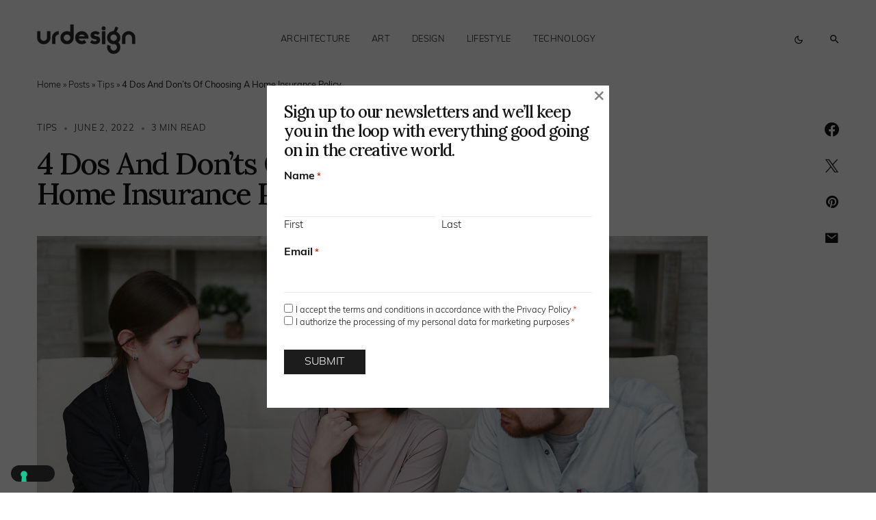

--- FILE ---
content_type: application/x-javascript
request_url: https://www.urdesignmag.com/wp-content/cache/minify/6035c.js
body_size: 270
content:
jQuery(function($){const{__}=wp.i18n;const disableOptionsInit=function(){const container=$(this);const disableOptions=function(select){select.find('option[value="***disabled***"]').attr("disabled","disabled")};const addFieldLimit=2;const disableAddFieldButton=function(){container.find(".gform-settings-generic-map__table tbody").find(".add_field_choice").prop("disabled",container.find(".gform-settings-generic-map__table tbody").find(".gform-settings-generic-map__row").length>=addFieldLimit+1)};disableOptions(container.find(".gform-settings-generic-map__row select"));disableAddFieldButton();container.find(".gform-settings-generic-map__table tbody").each(function(){var targetNode=this;var config={childList:true};var observer=new MutationObserver(function(mutationsList){for(var mutation of mutationsList){if(mutation.type=="childList"){disableOptions($(targetNode).find("select"));disableAddFieldButton()}}});observer.observe(targetNode,config)})};$("#gform-settings-section-wpco-sib-integration-settings").each(disableOptionsInit);$("#gform-settings-section-wpco-sib-integration-settings .gform-settings-panel__title, #gform-settings-section-sendinblue-add-on-settings .gform-settings-panel__title").append($('<a href="https://wpconnect.co/gravity-forms-sendinblue-add-on" target="_blank" class="button primary dkgfsib-free-btn-pro"></a>').text(__("Upgrade to Pro version","addon-gravityforms-sendinblue-free")))});